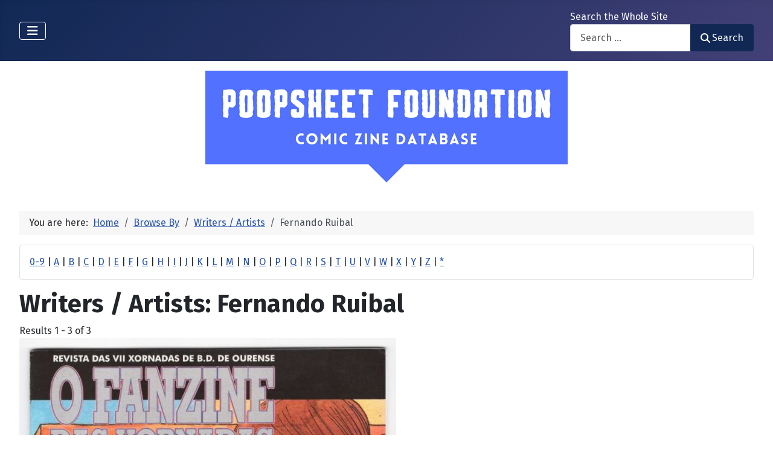

--- FILE ---
content_type: text/html; charset=utf-8
request_url: https://poopsheetfoundation.com/index.php/component/mtree/browse-by/writers-artists?value=Fernando+Ruibal
body_size: 9838
content:
<!DOCTYPE html>
<html lang="en-gb" dir="ltr">

<head>
    <meta charset="utf-8">
	<meta name="viewport" content="width=device-width, initial-scale=1">
	<meta name="description" content="Mini-comic and fanzine database of small press and fan publications from the 1960s to the present.">
	<meta name="generator" content="Joomla! - Open Source Content Management">
	<title>Writers / Artists: Fernando Ruibal - Poopsheet Foundation</title>
	<link href="/media/system/images/joomla-favicon.svg" rel="icon" type="image/svg+xml">
	<link href="/media/system/images/favicon.ico" rel="alternate icon" type="image/vnd.microsoft.icon">
	<link href="/media/system/images/joomla-favicon-pinned.svg" rel="mask-icon" color="#000">

    <link href="/media/system/css/joomla-fontawesome.min.css?bda1c6" rel="lazy-stylesheet"><noscript><link href="/media/system/css/joomla-fontawesome.min.css?bda1c6" rel="stylesheet"></noscript>
	<link href="/media/vendor/bootstrap/css/bootstrap.min.css?5.3.3" rel="stylesheet">
	<link href="https://fonts.googleapis.com/css2?family=Fira+Sans:wght@100;300;400;700&amp;display=swap" rel="lazy-stylesheet" crossorigin="anonymous"><noscript><link href="https://fonts.googleapis.com/css2?family=Fira+Sans:wght@100;300;400;700&amp;display=swap" rel="stylesheet"></noscript>
	<link href="/media/templates/site/cassiopeia/css/template.min.css?bda1c6" rel="stylesheet">
	<link href="/media/templates/site/cassiopeia/css/global/colors_standard.min.css?bda1c6" rel="stylesheet">
	<link href="/media/com_mtree/css/tree.css?bda1c6" rel="stylesheet" defer>
	<link href="/media/mod_mt_listings/css/mod_mt_listings.css?bda1c6" rel="stylesheet">
	<link href="/media/plg_system_webauthn/css/button.min.css?bda1c6" rel="stylesheet">
	<link href="/media/vendor/awesomplete/css/awesomplete.css?1.1.7" rel="stylesheet">
	<link href="/media/templates/site/cassiopeia/css/vendor/joomla-custom-elements/joomla-alert.min.css?0.4.1" rel="stylesheet">
	<link href="/components/com_mtree/templates/banyan/template.css" rel="stylesheet">
	<link href="/media/com_mtree/js/jquery.typeahead.css" rel="stylesheet">
	<link href="/media/mod_mt_alphaindex/css/mod_mt_alphaindex.css" rel="stylesheet">
	<style>:root {
		--hue: 214;
		--template-bg-light: #f0f4fb;
		--template-text-dark: #495057;
		--template-text-light: #ffffff;
		--template-link-color: var(--link-color);
		--template-special-color: #001B4C;
		--cassiopeia-font-family-body: "Fira Sans", sans-serif;
			--cassiopeia-font-family-headings: "Fira Sans", sans-serif;
			--cassiopeia-font-weight-normal: 400;
			--cassiopeia-font-weight-headings: 700;
	}</style>

    <script src="/media/vendor/metismenujs/js/metismenujs.min.js?1.4.0" defer></script>
	<script src="/media/vendor/jquery/js/jquery.min.js?3.7.1"></script>
	<script src="/media/legacy/js/jquery-noconflict.min.js?504da4"></script>
	<script src="/media/com_mtree/js/tree.js?bda1c6" defer></script>
	<script type="application/json" class="joomla-script-options new">{"joomla.jtext":{"PLG_SYSTEM_WEBAUTHN_ERR_CANNOT_FIND_USERNAME":"Cannot find the username field in the login module. Sorry, Passwordless authentication will not work on this site unless you use a different login module.","PLG_SYSTEM_WEBAUTHN_ERR_EMPTY_USERNAME":"You need to enter your username (but NOT your password) before selecting the passkey login button.","PLG_SYSTEM_WEBAUTHN_ERR_INVALID_USERNAME":"The specified username does not correspond to a user account that has enabled passwordless login on this site.","JSHOWPASSWORD":"Show Password","JHIDEPASSWORD":"Hide Password","MOD_FINDER_SEARCH_VALUE":"Search &hellip;","COM_FINDER_SEARCH_FORM_LIST_LABEL":"Search Results","JLIB_JS_AJAX_ERROR_OTHER":"An error has occurred while fetching the JSON data: HTTP %s status code.","JLIB_JS_AJAX_ERROR_PARSE":"A parse error has occurred while processing the following JSON data:<br><code style=\"color:inherit;white-space:pre-wrap;padding:0;margin:0;border:0;background:inherit;\">%s<\/code>","ERROR":"Error","MESSAGE":"Message","NOTICE":"Notice","WARNING":"Warning","JCLOSE":"Close","JOK":"OK","JOPEN":"Open"},"finder-search":{"url":"\/index.php\/component\/finder\/?task=suggestions.suggest&format=json&tmpl=component&Itemid=101"},"system.paths":{"root":"","rootFull":"https:\/\/poopsheetfoundation.com\/","base":"","baseFull":"https:\/\/poopsheetfoundation.com\/"},"csrf.token":"fbfdaeb354aa5c570430d391d47ad183","system.keepalive":{"interval":300000,"uri":"\/index.php\/component\/ajax\/?format=json"}}</script>
	<script src="/media/system/js/core.min.js?2cb912"></script>
	<script src="/media/templates/site/cassiopeia/js/template.min.js?bda1c6" type="module"></script>
	<script src="/media/system/js/keepalive.min.js?08e025" type="module"></script>
	<script src="/media/system/js/fields/passwordview.min.js?61f142" defer></script>
	<script src="/media/vendor/bootstrap/js/collapse.min.js?5.3.3" type="module"></script>
	<script src="/media/templates/site/cassiopeia/js/mod_menu/menu-metismenu.min.js?bda1c6" defer></script>
	<script src="/media/vendor/awesomplete/js/awesomplete.min.js?1.1.7" defer></script>
	<script src="/media/com_finder/js/finder.min.js?755761" type="module"></script>
	<script src="/media/system/js/messages.min.js?9a4811" type="module"></script>
	<script src="/media/plg_system_webauthn/js/login.min.js?bda1c6" defer></script>
	<script src="/media/com_mtree/js/jquery.typeahead.min.js"></script>
	<script type="application/ld+json">{"@context":"https://schema.org","@type":"BreadcrumbList","@id":"https://poopsheetfoundation.com/#/schema/BreadcrumbList/17","itemListElement":[{"@type":"ListItem","position":1,"item":{"@id":"https://poopsheetfoundation.com/index.php","name":"Home"}},{"@type":"ListItem","position":2,"item":{"@id":"https://poopsheetfoundation.com/index.php/browse-by/","name":"Browse By"}},{"@type":"ListItem","position":3,"item":{"@id":"https://poopsheetfoundation.com/index.php/browse-by/writers-artists","name":"Writers / Artists"}},{"@type":"ListItem","position":4,"item":{"@id":"https://poopsheetfoundation.com/index.php/browse-by/writers-artists?value=Fernando%20Ruibal","name":"Fernando Ruibal"}}]}</script>
	<meta http-equiv="x-dns-prefetch-control" content="on">
	<link rel="dns-prefetch" href="//images-cdn.ecwid.com/">
	<link rel="dns-prefetch" href="//images.ecwid.com/">
	<link rel="dns-prefetch" href="//app.ecwid.com/">
	<link rel="dns-prefetch" href="//ecwid-static-ru.r.worldssl.net">
	<link rel="dns-prefetch" href="//ecwid-images-ru.r.worldssl.net">

</head>

<body class="site com_mtree wrapper-fluid view-listcats no-layout task-searchby itemid-101 has-sidebar-left has-sidebar-right">
    <header class="header container-header full-width">

        
        
        
                    <div class="grid-child container-nav">
                                    
<nav class="navbar navbar-expand-lg" aria-label="Main Menu">
    <button class="navbar-toggler navbar-toggler-right" type="button" data-bs-toggle="collapse" data-bs-target="#navbar1" aria-controls="navbar1" aria-expanded="false" aria-label="Toggle Navigation">
        <span class="icon-menu" aria-hidden="true"></span>
    </button>
    <div class="collapse navbar-collapse" id="navbar1">
        <ul class="mod-menu mod-menu_dropdown-metismenu metismenu mod-list  nav-pills">
<li class="metismenu-item item-101 level-1 default current active"><a href="/index.php" aria-current="location">Home</a></li><li class="metismenu-item item-128 level-1"><a href="https://pfminimart.com/blog" target="_blank" rel="noopener noreferrer">Blog</a></li><li class="metismenu-item item-114 level-1 deeper parent"><a href="/index.php/site-info" >Site Info</a><button class="mm-collapsed mm-toggler mm-toggler-link" aria-haspopup="true" aria-expanded="false" aria-label="Site Info"></button><ul class="mm-collapse"><li class="metismenu-item item-115 level-2"><a href="/index.php/site-info/things-to-know" >Things to Know</a></li><li class="metismenu-item item-116 level-2"><a href="/index.php/site-info/about-us" >About / Contact</a></li></ul></li><li class="metismenu-item item-130 level-1"><a href="/index.php/submit-information" >Submit Info</a></li><li class="metismenu-item item-117 level-1 deeper parent"><a href="https://pfminimart.com" target="_blank" rel="noopener noreferrer">Shop</a><button class="mm-collapsed mm-toggler mm-toggler-link" aria-haspopup="true" aria-expanded="false" aria-label="Shop"></button><ul class="mm-collapse"><li class="metismenu-item item-121 level-2"><a href="http://stores.ebay.com/The-Confused-Nudist/Comic-Books-Comix-/_i.html?_fsub=4518067012" target="_blank" rel="noopener noreferrer">Mini-Comics at eBay</a></li></ul></li><li class="metismenu-item item-134 level-1"><a href="https://pfminimart.com/community/" target="_blank" rel="noopener noreferrer">PF Community</a></li><li class="metismenu-item item-135 level-1"><a href="/index.php/history-articles" >History Articles</a></li></ul>
    </div>
</nav>

                                                    <div class="container-search">
                        <div class="search no-card ">
        
<form class="mod-finder js-finder-searchform form-search" action="/index.php/component/finder/search?Itemid=101" method="get" role="search">
    <label for="mod-finder-searchword110" class="finder">Search the Whole Site</label><div class="mod-finder__search input-group"><input type="text" name="q" id="mod-finder-searchword110" class="js-finder-search-query form-control" value="" placeholder="Search &hellip;"><button class="btn btn-primary" type="submit"><span class="icon-search icon-white" aria-hidden="true"></span> Search</button></div>
            <input type="hidden" name="Itemid" value="101"></form>
</div>

                    </div>
                            </div>
            </header>

    <div class="site-grid">
        
        
        
                    <div class="grid-child container-sidebar-left">
                <div class="sidebar-left card ">
            <h6 class="card-header ">Navigate</h6>        <div class="card-body">
                        <div class="tree-holder modMtDtree" id="modMtDtree">
			<ul class="treeselect">
				<li>
					<i class="fas fa-home"></i><a href="/index.php/component/mtree/">Home</a>
					<ul>
					<li><span class="far fa-xs fa-plus-square collapsible" aria-hidden="true" data-cat-id="78" data-target-type="plus"></span><span class="icon-category"><span class="fa fa-folder" aria-hidden="true" data-cat-id="78"  data-target-type="folder"></span></span><a class="" href="/index.php">Comic Zine Database<span class="text-muted fs-6">(17688)</span></a><ul class="subcategories visually-hidden cat-id-78" data-cat-id="78" data-target-type="subcategories" ><li><span class="far fa-xs fa-plus-square collapsible" aria-hidden="true" data-cat-id="80" data-target-type="plus"></span><span class="icon-category"><span class="fa fa-folder" aria-hidden="true" data-cat-id="80"  data-target-type="folder"></span></span><a class="" href="/index.php/mini-comics">Mini-Comics<span class="text-muted fs-6">(13242)</span></a><ul class="subcategories visually-hidden cat-id-80" data-cat-id="80" data-target-type="subcategories" ><li><span class="far fa-xs fa-plus-square collapsible" aria-hidden="true" data-cat-id="82" data-target-type="plus"></span><span class="icon-category"><span class="fa fa-folder" aria-hidden="true" data-cat-id="82"  data-target-type="folder"></span></span><a class="" href="/index.php/mini-comics/reference-materials">Reference Materials<span class="text-muted fs-6">(912)</span></a><ul class="subcategories visually-hidden cat-id-82" data-cat-id="82" data-target-type="subcategories" ><li><span class="icon-category"><span class="fa fa-folder" aria-hidden="true" data-cat-id="83"  data-target-type="folder"></span></span><a class="" href="/index.php/mini-comics/reference-materials/catalogs">Catalogs<span class="text-muted fs-6">(134)</span></a></li></ul></li><li><span class="icon-category"><span class="fa fa-folder" aria-hidden="true" data-cat-id="81"  data-target-type="folder"></span></span><a class="" href="/index.php/mini-comics/advertising">Advertising<span class="text-muted fs-6">(32)</span></a></li><li><span class="icon-category"><span class="fa fa-folder" aria-hidden="true" data-cat-id="84"  data-target-type="folder"></span></span><a class="" href="/index.php/mini-comics/related-items">Related Items<span class="text-muted fs-6">(475)</span></a></li></ul></li><li><span class="far fa-xs fa-plus-square collapsible" aria-hidden="true" data-cat-id="85" data-target-type="plus"></span><span class="icon-category"><span class="fa fa-folder" aria-hidden="true" data-cat-id="85"  data-target-type="folder"></span></span><a class="" href="/index.php/fanzines">Fanzines<span class="text-muted fs-6">(4446)</span></a><ul class="subcategories visually-hidden cat-id-85" data-cat-id="85" data-target-type="subcategories" ><li><span class="icon-category"><span class="fa fa-folder" aria-hidden="true" data-cat-id="87"  data-target-type="folder"></span></span><a class="" href="/index.php/fanzines/convention-programs">Convention Programs<span class="text-muted fs-6">(203)</span></a></li><li><span class="icon-category"><span class="fa fa-folder" aria-hidden="true" data-cat-id="90"  data-target-type="folder"></span></span><a class="" href="/index.php/fanzines/apas">APAs<span class="text-muted fs-6">(178)</span></a></li><li><span class="icon-category"><span class="fa fa-folder" aria-hidden="true" data-cat-id="86"  data-target-type="folder"></span></span><a class="" href="/index.php/fanzines/reference-materials">Reference Materials<span class="text-muted fs-6">(32)</span></a></li><li><span class="icon-category"><span class="fa fa-folder" aria-hidden="true" data-cat-id="97"  data-target-type="folder"></span></span><a class="" href="/index.php/fanzines/catalogs">Catalogs<span class="text-muted fs-6">(9)</span></a></li><li><span class="icon-category"><span class="fa fa-folder" aria-hidden="true" data-cat-id="88"  data-target-type="folder"></span></span><a class="" href="/index.php/fanzines/advertising">Advertising<span class="text-muted fs-6">(32)</span></a></li><li><span class="icon-category"><span class="fa fa-folder" aria-hidden="true" data-cat-id="89"  data-target-type="folder"></span></span><a class="" href="/index.php/fanzines/related-items">Related Items<span class="text-muted fs-6">(84)</span></a></li></ul></li></ul></li>					</ul>
				</li>
			</ul>
		</div>
            </div>
</div>
<div class="sidebar-left card ">
            <h6 class="card-header ">Newly Added</h6>        <div class="card-body">
                <style type="text/css">
#mod_mt_listings696acae85c7b2 {
    --mod-mt-listings-image-size: 100px;
    --mod-mt-listings-name-alignment: left;
    --mod-mt-listings-cards-flex-direction: column;
	--mod-mt-listings-card-flex-direction: row;
	--mod-mt-listings-card-width: auto;
	--mod-mt-listings-card-style-border: 1px solid rgb(0 0 0 / 10%);
	--mod-mt-listings-card-style-border-shadow: none;
    --mod-mt-listings-card-style-background-color: transparent;
    --mod-mt-listings-card-padding: 0;
    --mod-mt-listings-card-media-border-radius: 0.25rem 0 0 0.25rem;
    --mod-mt-listings-card-media-padding: 0;
    --mod-mt-listings-card-media-image-height: auto;
    --mod-mt-listings-card-media-height: auto;
    --mod-mt-listings-thumb-container-height: 100%;
    --mod-mt-listings-thumb-container-width: var(--mod-mt-listings-image-size);
    --mod-mt-listings-image-overlay-width: 100%;
    --mod-mt-listings-card-data-justify-content: center;
}
</style><div id="mod_mt_listings696acae85c7b2" class="mod_mt_listings cards">
<div class="listing-card"><a class="link-overlay" href="/index.php/mini-comics/dangerous-times-6-preview"></a><div class="media img" style="background-image: url('https://poopsheetfoundation.com/media/com_mtree/images/listings/m/37641.jpg');" role="img" alt="Dangerous Times #6 preview"><div class="top-listing-thumb"><div class="img"><div class="img-overlay"></div></div></div></div><div class="data"><div class="field name"><div class="value">Dangerous Times #6 preview</div></div><div class="field category"><div class="value"><a href="/index.php/mini-comics">Mini-Comics</a></div></div><div class="field"><div class="value"><a rel="tag" class="tag mt-field-38-value-evolution-comics" href="/index.php/component/mtree/browse-by/publishing-imprint?value=Evolution+Comics">Evolution Comics</a></div></div><div class="field"><div class="value"><a rel="tag" class="tag mt-field-39-value-1993" href="/index.php/component/mtree/browse-by/publish-date?value=1993">1993</a></div></div></div></div><div class="listing-card"><a class="link-overlay" href="/index.php/fanzines/convention-programs/creation-con-thanksgiving-1980"></a><div class="media img" style="background-image: url('https://poopsheetfoundation.com/media/com_mtree/images/listings/m/37635.jpg');" role="img" alt="Creation Convention [November?] 1980 program"><div class="top-listing-thumb"><div class="img"><div class="img-overlay"></div></div></div></div><div class="data"><div class="field name"><div class="value">Creation Convention [November?] 1980 program</div></div><div class="field category"><div class="value"><a href="/index.php/fanzines/convention-programs">Convention Programs</a></div></div><div class="field"><div class="value"><a rel="tag" class="tag mt-field-39-value-1980" href="/index.php/component/mtree/browse-by/publish-date?value=1980">1980</a></div></div></div></div><div class="listing-card"><a class="link-overlay" href="/index.php/mini-comics/cookin-with-tom-leah"></a><div class="media img" style="background-image: url('https://poopsheetfoundation.com/media/com_mtree/images/listings/m/37632.jpg');" role="img" alt="Cookin' with Tom & Leah"><div class="top-listing-thumb"><div class="img"><div class="img-overlay"></div></div></div></div><div class="data"><div class="field name"><div class="value">Cookin' with Tom & Leah</div></div><div class="field category"><div class="value"><a href="/index.php/mini-comics">Mini-Comics</a></div></div><div class="field"><div class="value"><a rel="tag" class="tag mt-field-39-value-1992" href="/index.php/component/mtree/browse-by/publish-date?value=1992">1992</a></div></div></div></div><div class="listing-card"><a class="link-overlay" href="/index.php/mini-comics/concave-up-0"></a><div class="media img" style="background-image: url('https://poopsheetfoundation.com/media/com_mtree/images/listings/m/37628.jpg');" role="img" alt="Concave Up #0"><div class="top-listing-thumb"><div class="img"><div class="img-overlay"></div></div></div></div><div class="data"><div class="field name"><div class="value">Concave Up #0</div></div><div class="field category"><div class="value"><a href="/index.php/mini-comics">Mini-Comics</a></div></div><div class="field"><div class="value"><a rel="tag" class="tag mt-field-37-value-jesse-reklaw" href="/index.php/component/mtree/browse-by/publisher?value=Jesse+Reklaw">Jesse Reklaw</a></div></div><div class="field"><div class="value"><a rel="tag" class="tag mt-field-39-value-1995" href="/index.php/component/mtree/browse-by/publish-date?value=1995">1995</a></div></div></div></div><div class="listing-card"><a class="link-overlay" href="/index.php/mini-comics/compleat-lady-ashley-lovejoy"></a><div class="media img" style="background-image: url('https://poopsheetfoundation.com/media/com_mtree/images/listings/m/37626.jpg');" role="img" alt="Compleat Lady Ashley Lovejoy, The"><div class="top-listing-thumb"><div class="img"><div class="img-overlay"></div></div></div></div><div class="data"><div class="field name"><div class="value">Compleat Lady Ashley Lovejoy, The</div></div><div class="field category"><div class="value"><a href="/index.php/mini-comics">Mini-Comics</a></div></div><div class="field"><div class="value"><a rel="tag" class="tag mt-field-37-value-bill-fitts" href="/index.php/component/mtree/browse-by/publisher?value=Bill+Fitts">Bill Fitts</a></div></div><div class="field"><div class="value"><a rel="tag" class="tag mt-field-38-value-wildcat-press" href="/index.php/component/mtree/browse-by/publishing-imprint?value=Wildcat+Press">Wildcat Press</a></div></div><div class="field"><div class="value"><a rel="tag" class="tag mt-field-39-value-1996" href="/index.php/component/mtree/browse-by/publish-date?value=1996">1996</a></div></div></div></div><div class="listing-card"><a class="link-overlay" href="/index.php/mini-comics/committed-comix-ar-zak"></a><div class="media img" style="background-image: url('https://poopsheetfoundation.com/media/com_mtree/images/listings/m/37624.jpg');" role="img" alt="Committed Comix"><div class="top-listing-thumb"><div class="img"><div class="img-overlay"></div></div></div></div><div class="data"><div class="field name"><div class="value">Committed Comix</div></div><div class="field category"><div class="value"><a href="/index.php/mini-comics">Mini-Comics</a></div></div><div class="field"><div class="value"><a rel="tag" class="tag mt-field-38-value-ar-zak-arts-lab-press" href="/index.php/component/mtree/browse-by/publishing-imprint?value=Ar%3Azak+-+Arts+Lab+Press">Ar:zak - Arts Lab Press</a></div></div><div class="field"><div class="value"><a rel="tag" class="tag mt-field-39-value-1977" href="/index.php/component/mtree/browse-by/publish-date?value=1977">1977</a></div></div></div></div><div class="listing-card"><a class="link-overlay" href="/index.php/mini-comics/comix-wave-21"></a><div class="media img" style="background-image: url('https://poopsheetfoundation.com/media/com_mtree/images/listings/m/37618.jpg');" role="img" alt="Comix Wave #21"><div class="top-listing-thumb"><div class="img"><div class="img-overlay"></div></div></div></div><div class="data"><div class="field name"><div class="value">Comix Wave #21</div></div><div class="field category"><div class="value"><a href="/index.php/mini-comics">Mini-Comics</a></div></div><div class="field"><div class="value"><a rel="tag" class="tag mt-field-37-value-clay-geerdes" href="/index.php/component/mtree/browse-by/publisher?value=Clay+Geerdes">Clay Geerdes</a></div></div><div class="field"><div class="value"><a rel="tag" class="tag mt-field-38-value-comix-world-comix-wave" href="/index.php/component/mtree/browse-by/publishing-imprint?value=Comix+World+%2F+Comix+Wave">Comix World / Comix Wave</a></div></div><div class="field"><div class="value"><a rel="tag" class="tag mt-field-39-value-1984" href="/index.php/component/mtree/browse-by/publish-date?value=1984">1984</a></div></div></div></div><div class="listing-card"><a class="link-overlay" href="/index.php/mini-comics/comix-wave-18"></a><div class="media img" style="background-image: url('https://poopsheetfoundation.com/media/com_mtree/images/listings/m/37616.jpg');" role="img" alt="Comix Wave #18"><div class="top-listing-thumb"><div class="img"><div class="img-overlay"></div></div></div></div><div class="data"><div class="field name"><div class="value">Comix Wave #18</div></div><div class="field category"><div class="value"><a href="/index.php/mini-comics">Mini-Comics</a></div></div><div class="field"><div class="value"><a rel="tag" class="tag mt-field-37-value-clay-geerdes" href="/index.php/component/mtree/browse-by/publisher?value=Clay+Geerdes">Clay Geerdes</a></div></div><div class="field"><div class="value"><a rel="tag" class="tag mt-field-38-value-comix-world-comix-wave" href="/index.php/component/mtree/browse-by/publishing-imprint?value=Comix+World+%2F+Comix+Wave">Comix World / Comix Wave</a></div></div><div class="field"><div class="value"><a rel="tag" class="tag mt-field-39-value-1984" href="/index.php/component/mtree/browse-by/publish-date?value=1984">1984</a></div></div></div></div><div class="listing-card"><a class="link-overlay" href="/index.php/mini-comics/comix-wave-16"></a><div class="media img" style="background-image: url('https://poopsheetfoundation.com/media/com_mtree/images/listings/m/37614.jpg');" role="img" alt="Comix Wave #16"><div class="top-listing-thumb"><div class="img"><div class="img-overlay"></div></div></div></div><div class="data"><div class="field name"><div class="value">Comix Wave #16</div></div><div class="field category"><div class="value"><a href="/index.php/mini-comics">Mini-Comics</a></div></div><div class="field"><div class="value"><a rel="tag" class="tag mt-field-37-value-clay-geerdes" href="/index.php/component/mtree/browse-by/publisher?value=Clay+Geerdes">Clay Geerdes</a></div></div><div class="field"><div class="value"><a rel="tag" class="tag mt-field-38-value-comix-world-comix-wave" href="/index.php/component/mtree/browse-by/publishing-imprint?value=Comix+World+%2F+Comix+Wave">Comix World / Comix Wave</a></div></div><div class="field"><div class="value"><a rel="tag" class="tag mt-field-39-value-1984" href="/index.php/component/mtree/browse-by/publish-date?value=1984">1984</a></div></div></div></div><div class="listing-card"><a class="link-overlay" href="/index.php/mini-comics/comix-wave-07"></a><div class="media img" style="background-image: url('https://poopsheetfoundation.com/media/com_mtree/images/listings/m/37610.jpg');" role="img" alt="Comix Wave #07"><div class="top-listing-thumb"><div class="img"><div class="img-overlay"></div></div></div></div><div class="data"><div class="field name"><div class="value">Comix Wave #07</div></div><div class="field category"><div class="value"><a href="/index.php/mini-comics">Mini-Comics</a></div></div><div class="field"><div class="value"><a rel="tag" class="tag mt-field-37-value-clay-geerdes" href="/index.php/component/mtree/browse-by/publisher?value=Clay+Geerdes">Clay Geerdes</a></div></div><div class="field"><div class="value"><a rel="tag" class="tag mt-field-38-value-comix-world-comix-wave" href="/index.php/component/mtree/browse-by/publishing-imprint?value=Comix+World+%2F+Comix+Wave">Comix World / Comix Wave</a></div></div><div class="field"><div class="value"><a rel="tag" class="tag mt-field-39-value-1982" href="/index.php/component/mtree/browse-by/publish-date?value=1982">1982</a></div></div></div></div><div class="showmore"><a href="/index.php/component/mtree/new?Itemid=101" class="">Show more...<i class="fas fa-chevron-right"></i></a></div></div>    </div>
</div>
<div class="sidebar-left card ">
            <h6 class="card-header ">Recently Updated</h6>        <div class="card-body">
                <style type="text/css">
#mod_mt_listings696acae880f81 {
    --mod-mt-listings-image-size: 100px;
    --mod-mt-listings-name-alignment: left;
    --mod-mt-listings-cards-flex-direction: column;
	--mod-mt-listings-card-flex-direction: row;
	--mod-mt-listings-card-width: auto;
	--mod-mt-listings-card-style-border: 1px solid rgb(0 0 0 / 10%);
	--mod-mt-listings-card-style-border-shadow: none;
    --mod-mt-listings-card-style-background-color: transparent;
    --mod-mt-listings-card-padding: 0;
    --mod-mt-listings-card-media-border-radius: 0.25rem 0 0 0.25rem;
    --mod-mt-listings-card-media-padding: 0;
    --mod-mt-listings-card-media-image-height: auto;
    --mod-mt-listings-card-media-height: auto;
    --mod-mt-listings-thumb-container-height: 100%;
    --mod-mt-listings-thumb-container-width: var(--mod-mt-listings-image-size);
    --mod-mt-listings-image-overlay-width: 100%;
    --mod-mt-listings-card-data-justify-content: center;
}
</style><div id="mod_mt_listings696acae880f81" class="mod_mt_listings cards">
<div class="listing-card"><a class="link-overlay" href="/index.php/mini-comics/reference-materials/catalogs/demcomics-catalog-2"></a><div class="media img" style="background-image: url('https://poopsheetfoundation.com/media/com_mtree/images/listings/m/37646.jpg');" role="img" alt="Demcomics Catalog #2"><div class="top-listing-thumb"><div class="img"><div class="img-overlay"></div></div></div></div><div class="data"><div class="field name"><div class="value">Demcomics Catalog #2</div></div><div class="field"><div class="value"><a rel="tag" class="tag mt-field-37-value-steve-leach" href="/index.php/component/mtree/browse-by/publisher?value=Steve+Leach">Steve Leach</a></div></div><div class="field"><div class="value"><a rel="tag" class="tag mt-field-38-value-demcomics" href="/index.php/component/mtree/browse-by/publishing-imprint?value=Demcomics">Demcomics</a></div></div><div class="field"><div class="value"><a rel="tag" class="tag mt-field-39-value-1985" href="/index.php/component/mtree/browse-by/publish-date?value=1985">1985</a></div></div></div></div><div class="listing-card"><a class="link-overlay" href="/index.php/mini-comics/reference-materials/catalogs/dark-horse-comix-catalog-1"></a><div class="media img" style="background-image: url('https://poopsheetfoundation.com/media/com_mtree/images/listings/m/32275.jpg');" role="img" alt="Dark Horse Comix Catalog #1"><div class="top-listing-thumb"><div class="img"><div class="img-overlay"></div></div></div></div><div class="data"><div class="field name"><div class="value">Dark Horse Comix Catalog #1</div></div><div class="field"><div class="value"><a rel="tag" class="tag mt-field-37-value-jeff-gaither" href="/index.php/component/mtree/browse-by/publisher?value=Jeff+Gaither">Jeff Gaither</a></div></div><div class="field"><div class="value"><a rel="tag" class="tag mt-field-38-value-dark-horse-comix" href="/index.php/component/mtree/browse-by/publishing-imprint?value=Dark+Horse+Comix">Dark Horse Comix</a></div></div><div class="field"><div class="value"><a rel="tag" class="tag mt-field-39-value-1986" href="/index.php/component/mtree/browse-by/publish-date?value=1986%3F">1986?</a></div></div></div></div><div class="listing-card"><a class="link-overlay" href="/index.php/mini-comics/dark-destiny-1"></a><div class="media img" style="background-image: url('https://poopsheetfoundation.com/media/com_mtree/images/listings/m/37643.jpg');" role="img" alt="Dark Destiny #1"><div class="top-listing-thumb"><div class="img"><div class="img-overlay"></div></div></div></div><div class="data"><div class="field name"><div class="value">Dark Destiny #1</div></div><div class="field"><div class="value"><a rel="tag" class="tag mt-field-37-value-rickey-dilley" href="/index.php/component/mtree/browse-by/publisher?value=Rickey+Dilley">Rickey Dilley</a></div></div><div class="field"><div class="value"><a rel="tag" class="tag mt-field-38-value-darkrealm" href="/index.php/component/mtree/browse-by/publishing-imprint?value=Darkrealm">Darkrealm</a></div></div><div class="field"><div class="value"><a rel="tag" class="tag mt-field-39-value-1977" href="/index.php/component/mtree/browse-by/publish-date?value=1977">1977</a></div></div></div></div><div class="listing-card"><a class="link-overlay" href="/index.php/mini-comics/dandy-1"></a><div class="media img" style="background-image: url('https://poopsheetfoundation.com/media/com_mtree/images/listings/m/37639.jpg');" role="img" alt="Dandy #1"><div class="top-listing-thumb"><div class="img"><div class="img-overlay"></div></div></div></div><div class="data"><div class="field name"><div class="value">Dandy #1</div></div><div class="field"><div class="value"><a rel="tag" class="tag mt-field-37-value-eric-mayer" href="/index.php/component/mtree/browse-by/publisher?value=Eric+Mayer">Eric Mayer</a>, <a rel="tag" class="tag mt-field-37-value-kathy-mayer" href="/index.php/component/mtree/browse-by/publisher?value=Kathy+Mayer">Kathy Mayer</a></div></div><div class="field"><div class="value"><a rel="tag" class="tag mt-field-38-value-groggy-comics" href="/index.php/component/mtree/browse-by/publishing-imprint?value=Groggy+Comics">Groggy Comics</a></div></div><div class="field"><div class="value"><a rel="tag" class="tag mt-field-39-value-1986" href="/index.php/component/mtree/browse-by/publish-date?value=1986">1986</a></div></div></div></div><div class="listing-card"><a class="link-overlay" href="/index.php/mini-comics/the-cute-toy"></a><div class="media img" style="background-image: url('https://poopsheetfoundation.com/media/com_mtree/images/listings/m/37637.jpg');" role="img" alt="Cute Toy, The"><div class="top-listing-thumb"><div class="img"><div class="img-overlay"></div></div></div></div><div class="data"><div class="field name"><div class="value">Cute Toy, The</div></div><div class="field"><div class="value"><a rel="tag" class="tag mt-field-37-value-allen-freeman" href="/index.php/component/mtree/browse-by/publisher?value=Allen+Freeman">Allen Freeman</a></div></div><div class="field"><div class="value"><a rel="tag" class="tag mt-field-38-value-fan-atic-press" href="/index.php/component/mtree/browse-by/publishing-imprint?value=Fan-Atic+Press">Fan-Atic Press</a></div></div><div class="field"><div class="value"><a rel="tag" class="tag mt-field-39-value-1985" href="/index.php/component/mtree/browse-by/publish-date?value=1985">1985</a></div></div></div></div><div class="listing-card"><a class="link-overlay" href="/index.php/mini-comics/cruel-world-1"></a><div class="media img" style="background-image: url('https://poopsheetfoundation.com/media/com_mtree/images/listings/m/7343.jpg');" role="img" alt="Cruel World (MU Press) #1"><div class="top-listing-thumb"><div class="img"><div class="img-overlay"></div></div></div></div><div class="data"><div class="field name"><div class="value">Cruel World (MU Press) #1</div></div><div class="field"><div class="value"><a rel="tag" class="tag mt-field-37-value-edd-vick" href="/index.php/component/mtree/browse-by/publisher?value=Edd+Vick">Edd Vick</a></div></div><div class="field"><div class="value"><a rel="tag" class="tag mt-field-38-value-mu-press" href="/index.php/component/mtree/browse-by/publishing-imprint?value=MU+Press">MU Press</a></div></div><div class="field"><div class="value"><a rel="tag" class="tag mt-field-39-value-1989" href="/index.php/component/mtree/browse-by/publish-date?value=1989">1989</a></div></div></div></div><div class="listing-card"><a class="link-overlay" href="/index.php/mini-comics/con-fidential"></a><div class="media img" style="background-image: url('https://poopsheetfoundation.com/media/com_mtree/images/listings/m/37630.jpg');" role="img" alt="Con-fidential"><div class="top-listing-thumb"><div class="img"><div class="img-overlay"></div></div></div></div><div class="data"><div class="field name"><div class="value">Con-fidential</div></div><div class="field"><div class="value"><a rel="tag" class="tag mt-field-37-value-roger-may" href="/index.php/component/mtree/browse-by/publisher?value=Roger+May">Roger May</a></div></div><div class="field"><div class="value"><a rel="tag" class="tag mt-field-39-value-1992" href="/index.php/component/mtree/browse-by/publish-date?value=1992">1992</a></div></div></div></div><div class="listing-card"><a class="link-overlay" href="/index.php/mini-comics/comix-wave-28"></a><div class="media img" style="background-image: url('https://poopsheetfoundation.com/media/com_mtree/images/listings/m/12430.jpg');" role="img" alt="Comix Wave #28"><div class="top-listing-thumb"><div class="img"><div class="img-overlay"></div></div></div></div><div class="data"><div class="field name"><div class="value">Comix Wave #28</div></div><div class="field"><div class="value"><a rel="tag" class="tag mt-field-37-value-clay-geerdes" href="/index.php/component/mtree/browse-by/publisher?value=Clay+Geerdes">Clay Geerdes</a></div></div><div class="field"><div class="value"><a rel="tag" class="tag mt-field-38-value-comix-world-comix-wave" href="/index.php/component/mtree/browse-by/publishing-imprint?value=Comix+World+%2F+Comix+Wave">Comix World / Comix Wave</a></div></div><div class="field"><div class="value"><a rel="tag" class="tag mt-field-39-value-1986" href="/index.php/component/mtree/browse-by/publish-date?value=1986">1986</a></div></div></div></div><div class="listing-card"><a class="link-overlay" href="/index.php/mini-comics/comix-wave-27"></a><div class="media img" style="background-image: url('https://poopsheetfoundation.com/media/com_mtree/images/listings/m/37622.jpg');" role="img" alt="Comix Wave #27"><div class="top-listing-thumb"><div class="img"><div class="img-overlay"></div></div></div></div><div class="data"><div class="field name"><div class="value">Comix Wave #27</div></div><div class="field"><div class="value"><a rel="tag" class="tag mt-field-37-value-clay-geerdes" href="/index.php/component/mtree/browse-by/publisher?value=Clay+Geerdes">Clay Geerdes</a></div></div><div class="field"><div class="value"><a rel="tag" class="tag mt-field-38-value-comix-world-comix-wave" href="/index.php/component/mtree/browse-by/publishing-imprint?value=Comix+World+%2F+Comix+Wave">Comix World / Comix Wave</a></div></div><div class="field"><div class="value"><a rel="tag" class="tag mt-field-39-value-1986" href="/index.php/component/mtree/browse-by/publish-date?value=1986">1986</a></div></div></div></div><div class="listing-card"><a class="link-overlay" href="/index.php/mini-comics/comix-wave-23"></a><div class="media img" style="background-image: url('https://poopsheetfoundation.com/media/com_mtree/images/listings/m/37620.jpg');" role="img" alt="Comix Wave #23"><div class="top-listing-thumb"><div class="img"><div class="img-overlay"></div></div></div></div><div class="data"><div class="field name"><div class="value">Comix Wave #23</div></div><div class="field"><div class="value"><a rel="tag" class="tag mt-field-37-value-clay-geerdes" href="/index.php/component/mtree/browse-by/publisher?value=Clay+Geerdes">Clay Geerdes</a></div></div><div class="field"><div class="value"><a rel="tag" class="tag mt-field-38-value-comix-world-comix-wave" href="/index.php/component/mtree/browse-by/publishing-imprint?value=Comix+World+%2F+Comix+Wave">Comix World / Comix Wave</a></div></div><div class="field"><div class="value"><a rel="tag" class="tag mt-field-39-value-1985" href="/index.php/component/mtree/browse-by/publish-date?value=1985">1985</a></div></div></div></div><div class="showmore"><a href="/index.php/component/mtree/updated?Itemid=101" class="">Show more...<i class="fas fa-chevron-right"></i></a></div></div>    </div>
</div>

            </div>
        
        <div class="grid-child container-component">
            <div class="breadcrumbs no-card ">
        
<div id="mod-custom147" class="mod-custom custom">
    <p style="text-align: center;"><a href="/index.php"><img src="/images/Comic%20Zine%20Database%20header%20Canva%20-%20larger%20font1.png" width="600" height="200" /></a></p></div>
</div>
<nav class="mod-breadcrumbs__wrapper" aria-label="Breadcrumbs">
    <ol class="mod-breadcrumbs breadcrumb px-3 py-2">
                    <li class="mod-breadcrumbs__here float-start">
                You are here: &#160;
            </li>
        
        <li class="mod-breadcrumbs__item breadcrumb-item"><a href="/index.php" class="pathway"><span>Home</span></a></li><li class="mod-breadcrumbs__item breadcrumb-item"><a href="/index.php/browse-by/" class="pathway"><span>Browse By</span></a></li><li class="mod-breadcrumbs__item breadcrumb-item"><a href="/index.php/browse-by/writers-artists" class="pathway"><span>Writers / Artists</span></a></li><li class="mod-breadcrumbs__item breadcrumb-item active"><span>Fernando Ruibal</span></li>    </ol>
    </nav>
<div class="breadcrumbs card ">
        <div class="card-body">
                <div class="mod_mt_alphaindex horizontal">
<a class="alpha" href="/index.php/component/mtree/list-alpha/0-9"><span>0-9</span></a> | <a class="alpha" href="/index.php/component/mtree/list-alpha/a"><span>A</span></a> | <a class="alpha" href="/index.php/component/mtree/list-alpha/b"><span>B</span></a> | <a class="alpha" href="/index.php/component/mtree/list-alpha/c"><span>C</span></a> | <a class="alpha" href="/index.php/component/mtree/list-alpha/d"><span>D</span></a> | <a class="alpha" href="/index.php/component/mtree/list-alpha/e"><span>E</span></a> | <a class="alpha" href="/index.php/component/mtree/list-alpha/f"><span>F</span></a> | <a class="alpha" href="/index.php/component/mtree/list-alpha/g"><span>G</span></a> | <a class="alpha" href="/index.php/component/mtree/list-alpha/h"><span>H</span></a> | <a class="alpha" href="/index.php/component/mtree/list-alpha/i"><span>I</span></a> | <a class="alpha" href="/index.php/component/mtree/list-alpha/j"><span>J</span></a> | <a class="alpha" href="/index.php/component/mtree/list-alpha/k"><span>K</span></a> | <a class="alpha" href="/index.php/component/mtree/list-alpha/l"><span>L</span></a> | <a class="alpha" href="/index.php/component/mtree/list-alpha/m"><span>M</span></a> | <a class="alpha" href="/index.php/component/mtree/list-alpha/n"><span>N</span></a> | <a class="alpha" href="/index.php/component/mtree/list-alpha/o"><span>O</span></a> | <a class="alpha" href="/index.php/component/mtree/list-alpha/p"><span>P</span></a> | <a class="alpha" href="/index.php/component/mtree/list-alpha/q"><span>Q</span></a> | <a class="alpha" href="/index.php/component/mtree/list-alpha/r"><span>R</span></a> | <a class="alpha" href="/index.php/component/mtree/list-alpha/s"><span>S</span></a> | <a class="alpha" href="/index.php/component/mtree/list-alpha/t"><span>T</span></a> | <a class="alpha" href="/index.php/component/mtree/list-alpha/u"><span>U</span></a> | <a class="alpha" href="/index.php/component/mtree/list-alpha/v"><span>V</span></a> | <a class="alpha" href="/index.php/component/mtree/list-alpha/w"><span>W</span></a> | <a class="alpha" href="/index.php/component/mtree/list-alpha/x"><span>X</span></a> | <a class="alpha" href="/index.php/component/mtree/list-alpha/y"><span>Y</span></a> | <a class="alpha" href="/index.php/component/mtree/list-alpha/z"><span>Z</span></a> | <a class="alpha" href="/index.php/component/mtree/list-alpha/%2A"><span>*</span></a></div>    </div>
</div>

            
            <div id="system-message-container" aria-live="polite"></div>

            <main>
                <div class="mt-page-browse-by-results" id="mt-page-browse-by-writers-artists-fernando-ruibal" class="mt-template-banyan cf-id-49 cat-id-0 tlcat-id-0">
	<h1 class="contentheading">
		<span class="customfieldcaption">Writers / Artists: </span><span class="customfieldvalue">Fernando Ruibal</span>	</h1>

	<div class="mt-listings mt-ls-style-7">
			<div class="mt-listings-pages pages-links">
		<span class="mt-x-listings">
			<span>
Results 1 - 3 of 3</span></span>
					</div>
		
		<div class="mt-listings-spacing-top"></div>

		<div class="mt-listings-list">
		<div class="row"><div class="col-lg-6" data-link-id="16547">
	<div class="listing-summary">
	<div class="summary-view-image"><a href="/index.php/fanzines/related-items/o-fanzine-das-xornadas-2"><img border="0" src="https://poopsheetfoundation.com/media/com_mtree/images/listings/m/31962.jpg" width="624" height="900" class="image-left" alt="O Fanzine das Xornadas #2" /></a> </div>	<div class="summary-view-details mt-ls-has-image">
				<div class="mt-ls-header">
			<h3><a href="/index.php/fanzines/related-items/o-fanzine-das-xornadas-2" ><span itemprop="name">O Fanzine das Xornadas #2</span></a> </h3>
		</div>			<div class="mt-ls-fields mt-ls-field-focus">
									<div class="mt-ls-field mfieldtype_mtags">
						<a rel="tag" class="tag mt-field-49-value-jose-carlos-fernandes" href="/index.php/component/mtree/browse-by/writers-artists?value=Jos%C3%A9+Carlos+Fernandes">José Carlos Fernandes</a>, <a rel="tag" class="tag mt-field-49-value-fernando-ruibal" href="/index.php/component/mtree/browse-by/writers-artists?value=Fernando+Ruibal">Fernando Ruibal</a>, <a rel="tag" class="tag mt-field-49-value-marcos-valcarcel" href="/index.php/component/mtree/browse-by/writers-artists?value=Marcos+Valc%C3%A1rcel">Marcos Valcárcel</a>, <a rel="tag" class="tag mt-field-49-value-manel-craneo" href="/index.php/component/mtree/browse-by/writers-artists?value=Manel+Craneo">Manel Craneo</a>, <a rel="tag" class="tag mt-field-49-value-jose-antonio-ortega-anguiano" href="/index.php/component/mtree/browse-by/writers-artists?value=Jos%C3%A9+Antonio+Ortega+Anguiano">José Antonio Ortega Anguiano</a>, <a rel="tag" class="tag mt-field-49-value-miguel-a-robledo" href="/index.php/component/mtree/browse-by/writers-artists?value=Miguel+A.+Robledo">Miguel A. Robledo</a>, <a rel="tag" class="tag mt-field-49-value-henrique-torreiro" href="/index.php/component/mtree/browse-by/writers-artists?value=Henrique+Torreiro">Henrique Torreiro</a>, <a rel="tag" class="tag mt-field-49-value-richard-holland" href="/index.php/component/mtree/browse-by/writers-artists?value=Richard+Holland">Richard Holland</a>, <a rel="tag" class="tag mt-field-49-value-jonathan-edwards" href="/index.php/component/mtree/browse-by/writers-artists?value=Jonathan+Edwards">Jonathan Edwards</a>					</div>
								</div>
						<div class="mt-ls-fields">
				<div class="mt-ls-field category">
					<span class="caption">Category</span>
					<span class="output"><a href="/index.php/fanzines/related-items" >Related Items</a> </span>
				</div>
			</div>
			<div class="mt-ls-fields-misc row row-cols-1">
			<div id="field-38-link-16547" class="mt-ls-field mfieldtype_mtags col">
				<span class="caption">Publishing Imprint</span><span class="output"><a rel="tag" class="tag mt-field-38-value-colectivo-phanzynex" href="/index.php/component/mtree/browse-by/publishing-imprint?value=Colectivo+Phanzynex">Colectivo Phanzynex</a></span>
			</div>
			<div id="field-46-link-16547" class="mt-ls-field mfieldtype_mtags col">
				<span class="caption">Country</span><span class="output"><a rel="tag" class="tag mt-field-46-value-spain" href="/index.php/component/mtree/browse-by/country?value=Spain">Spain</a></span>
			</div>
			<div id="field-39-link-16547" class="mt-ls-field mfieldtype_mtags col">
				<span class="caption">Year</span><span class="output"><a rel="tag" class="tag mt-field-39-value-1995" href="/index.php/component/mtree/browse-by/publish-date?value=1995">1995</a></span>
			</div></div></div>
	</div>
</div><div class="col-lg-6" data-link-id="16548">
	<div class="listing-summary">
	<div class="summary-view-image"><a href="/index.php/fanzines/related-items/o-fanzine-das-xornadas-3"><img border="0" src="https://poopsheetfoundation.com/media/com_mtree/images/listings/m/31966.jpg" width="624" height="900" class="image-left" alt="O Fanzine das Xornadas #3" /></a> </div>	<div class="summary-view-details mt-ls-has-image">
				<div class="mt-ls-header">
			<h3><a href="/index.php/fanzines/related-items/o-fanzine-das-xornadas-3" ><span itemprop="name">O Fanzine das Xornadas #3</span></a> </h3>
		</div>			<div class="mt-ls-fields mt-ls-field-focus">
									<div class="mt-ls-field mfieldtype_mtags">
						<a rel="tag" class="tag mt-field-49-value-fernando-ruibal" href="/index.php/component/mtree/browse-by/writers-artists?value=Fernando+Ruibal">Fernando Ruibal</a>, <a rel="tag" class="tag mt-field-49-value-miguelanxo-prado" href="/index.php/component/mtree/browse-by/writers-artists?value=Miguelanxo+Prado">Miguelanxo Prado</a>, <a rel="tag" class="tag mt-field-49-value-jose-antonio-ortega-anguiano" href="/index.php/component/mtree/browse-by/writers-artists?value=Jos%C3%A9+Antonio+Ortega+Anguiano">José Antonio Ortega Anguiano</a>, <a rel="tag" class="tag mt-field-49-value-marcos-valcarcel" href="/index.php/component/mtree/browse-by/writers-artists?value=Marcos+Valc%C3%A1rcel">Marcos Valcárcel</a>, <a rel="tag" class="tag mt-field-49-value-manel-craneo" href="/index.php/component/mtree/browse-by/writers-artists?value=Manel+Cr%C3%A1neo">Manel Cráneo</a>, <a rel="tag" class="tag mt-field-49-value-henrique-torreiro" href="/index.php/component/mtree/browse-by/writers-artists?value=Henrique+Torreiro">Henrique Torreiro</a>, <a rel="tag" class="tag mt-field-49-value-bruno-issaly" href="/index.php/component/mtree/browse-by/writers-artists?value=Bruno+Issaly">Bruno Issaly</a>, <a rel="tag" class="tag mt-field-49-value-ed-hillyer" href="/index.php/component/mtree/browse-by/writers-artists?value=Ed+Hillyer">Ed Hillyer</a>, <a rel="tag" class="tag mt-field-49-value-kiko-da-silva" href="/index.php/component/mtree/browse-by/writers-artists?value=Kiko+Da+Silva">Kiko Da Silva</a>					</div>
								</div>
						<div class="mt-ls-fields">
				<div class="mt-ls-field category">
					<span class="caption">Category</span>
					<span class="output"><a href="/index.php/fanzines/related-items" >Related Items</a> </span>
				</div>
			</div>
			<div class="mt-ls-fields-misc row row-cols-1">
			<div id="field-38-link-16548" class="mt-ls-field mfieldtype_mtags col">
				<span class="caption">Publishing Imprint</span><span class="output"><a rel="tag" class="tag mt-field-38-value-colectivo-phanzynex" href="/index.php/component/mtree/browse-by/publishing-imprint?value=Colectivo+Phanzynex">Colectivo Phanzynex</a></span>
			</div>
			<div id="field-46-link-16548" class="mt-ls-field mfieldtype_mtags col">
				<span class="caption">Country</span><span class="output"><a rel="tag" class="tag mt-field-46-value-spain" href="/index.php/component/mtree/browse-by/country?value=Spain">Spain</a></span>
			</div>
			<div id="field-39-link-16548" class="mt-ls-field mfieldtype_mtags col">
				<span class="caption">Year</span><span class="output"><a rel="tag" class="tag mt-field-39-value-1996" href="/index.php/component/mtree/browse-by/publish-date?value=1996">1996</a></span>
			</div></div></div>
	</div>
</div></div><div class="row"><div class="col-lg-6" data-link-id="16549">
	<div class="listing-summary">
	<div class="summary-view-image"><a href="/index.php/fanzines/related-items/o-fanzine-das-xornadas-4"><img border="0" src="https://poopsheetfoundation.com/media/com_mtree/images/listings/m/31970.jpg" width="617" height="900" class="image-left" alt="O Fanzine das Xornadas #4" /></a> </div>	<div class="summary-view-details mt-ls-has-image">
				<div class="mt-ls-header">
			<h3><a href="/index.php/fanzines/related-items/o-fanzine-das-xornadas-4" ><span itemprop="name">O Fanzine das Xornadas #4</span></a> </h3>
		</div>			<div class="mt-ls-fields mt-ls-field-focus">
									<div class="mt-ls-field mfieldtype_mtags">
						<a rel="tag" class="tag mt-field-49-value-jose-antonio-ortega-anguiano" href="/index.php/component/mtree/browse-by/writers-artists?value=Jos%C3%A9+Antonio+Ortega+Anguiano">José Antonio Ortega Anguiano</a>, <a rel="tag" class="tag mt-field-49-value-manel-craneo" href="/index.php/component/mtree/browse-by/writers-artists?value=Manel+Cr%C3%A1neo">Manel Cráneo</a>, <a rel="tag" class="tag mt-field-49-value-luis-mato" href="/index.php/component/mtree/browse-by/writers-artists?value=Luis+Mato">Luis Mato</a>, <a rel="tag" class="tag mt-field-49-value-henrique-torreiro" href="/index.php/component/mtree/browse-by/writers-artists?value=Henrique+Torreiro">Henrique Torreiro</a>, <a rel="tag" class="tag mt-field-49-value-carlos-henry" href="/index.php/component/mtree/browse-by/writers-artists?value=Carlos+Henry">Carlos Henry</a>, <a rel="tag" class="tag mt-field-49-value-jakob-klemencic" href="/index.php/component/mtree/browse-by/writers-artists?value=Jakob+Klemen%C4%8Di%C4%8D">Jakob Klemenčič</a>, <a rel="tag" class="tag mt-field-49-value-marina-b-zlender" href="/index.php/component/mtree/browse-by/writers-artists?value=Marina+B+Zlender">Marina B Zlender</a>, <a rel="tag" class="tag mt-field-49-value-fernando-ruibal" href="/index.php/component/mtree/browse-by/writers-artists?value=Fernando+Ruibal">Fernando Ruibal</a>, <a rel="tag" class="tag mt-field-49-value-kiko-da-silva" href="/index.php/component/mtree/browse-by/writers-artists?value=Kiko+Da+Silva">Kiko Da Silva</a>, <a rel="tag" class="tag mt-field-49-value-siro-lopez" href="/index.php/component/mtree/browse-by/writers-artists?value=Siro+L%C3%B3pez">Siro López</a>, <a rel="tag" class="tag mt-field-49-value-miguelanxo-prado" href="/index.php/component/mtree/browse-by/writers-artists?value=Miguelanxo+Prado">Miguelanxo Prado</a>					</div>
								</div>
						<div class="mt-ls-fields">
				<div class="mt-ls-field category">
					<span class="caption">Category</span>
					<span class="output"><a href="/index.php/fanzines/related-items" >Related Items</a> </span>
				</div>
			</div>
			<div class="mt-ls-fields-misc row row-cols-1">
			<div id="field-38-link-16549" class="mt-ls-field mfieldtype_mtags col">
				<span class="caption">Publishing Imprint</span><span class="output"><a rel="tag" class="tag mt-field-38-value-colectivo-phanzynex" href="/index.php/component/mtree/browse-by/publishing-imprint?value=Colectivo+Phanzynex">Colectivo Phanzynex</a></span>
			</div>
			<div id="field-46-link-16549" class="mt-ls-field mfieldtype_mtags col">
				<span class="caption">Country</span><span class="output"><a rel="tag" class="tag mt-field-46-value-spain" href="/index.php/component/mtree/browse-by/country?value=Spain">Spain</a></span>
			</div>
			<div id="field-39-link-16549" class="mt-ls-field mfieldtype_mtags col">
				<span class="caption">Year</span><span class="output"><a rel="tag" class="tag mt-field-39-value-1997" href="/index.php/component/mtree/browse-by/publish-date?value=1997">1997</a></span>
			</div></div></div>
	</div>
</div></div>		</div>
					<div class="pagination justify-content-between align-items-center">

									<div class="counter">
											</div>
								</div>
			</div></div>
            </main>
            <div class="main-bottom card ">
            <h3 class="card-header ">What Is This Site?</h3>        <div class="card-body">
                
<div id="mod-custom115" class="mod-custom custom">
    <p>A virtual archive of mini-comics, comic fanzines, small press comics, newave comix and related items. The physical archive, housed at PF headquarters, is being built with personal acquisitions as well as generous donations from supporters. This project is most definitely a work in progress.</p></div>
    </div>
</div>
<div class="main-bottom card ">
        <div class="card-body">
                
<div id="mod-custom120" class="mod-custom custom">
    <p style="text-align: center;"><strong>All support is appreciated!</strong><br />Donate › <a href="https://www.patreon.com/poopsheet" target="_blank" rel="noopener noreferrer">Patreon </a><br />Buy › <a href="https://poopsheetshop.com" target="_blank" rel="noopener noreferrer">Poopsheet Shop</a></p></div>
    </div>
</div>

        </div>

                    <div class="grid-child container-sidebar-right">
                <div class="sidebar-right card ">
            <h6 class="card-header ">Search the Database Only</h6>        <div class="card-body">
                <script>
	jQuery(function() {
		jQuery('#mod_mt_search_searchword104').typeahead({
			source: {
								"Categories": {
					url: [
						{
							type: "POST",
							url: "https://poopsheetfoundation.com/?option=com_mtree&task=search.completion&format=json&cat_id=0&type=category",
							data: {searchword: "{{query}}" }
						}],
					template: '<span class="row">' +
						'<span class="catname">{{cat_name}}</span>' +
						"</span>",
					display: "cat_name"
				},
								"Listings": {
					url: [
						{
							type: "POST",
							url: "https://poopsheetfoundation.com/?option=com_mtree&task=search.completion&format=json&cat_id=0&type=listing",
							data: {searchword: "{{query}}" }
						}]
				}
			},
			template: '<span class="row">' +
								'<span class="typeahead-result-thumbnail col">' +
				'<img src="/{{image_url}}">' +
				"</span>" +
								'<span class="name col gx-0">{{link_name}}</span>' +
				"</span>",
			callback: {
				onClickAfter: function (node, a, item, event) {
					window.location.href = item.href;
				}
			},
			display: ["link_name"],
			dynamic: true,
			maxItem: 8,
			maxItemPerGroup: 8,
			minLength: 1,
			group: true
		});
	});
</script>
<form action="/index.php/browse-by/writers-artists?value=Fernando%20Ruibal&amp;start=0" method="post" class="mt-search-form form-inline search" id="mod_mt_search104">
	<div class="typeahead__container">
		<div class="typeahead__field">
			<div class="typeahead__query">
				<input type="search"
					id="mod_mt_search_searchword104"
					name="searchword"
					maxlength="100"
					value=""
					placeholder="Search…"
					autocomplete="off"
				>
			</div>
					</div>
	</div>

	
	<input type="hidden" name="option" value="com_mtree" />
	<input type="hidden" name="Itemid" value="" />
	<input type="hidden" name="task" value="search" />
		</form>
	<div class="control-group">
		<div class="controls">
			<a href="/index.php/component/mtree/advanced-search?Itemid=101">Advanced Search</a>
		</div>
	</div>
    </div>
</div>
<div class="sidebar-right card ">
            <h6 class="card-header ">Browse</h6>        <div class="card-body">
                <ul class="mod-menu mod-list nav ">
		<li><a href="/index.php/component/mtree/all-categories">All Categories</a></li>
		<li><a href="/index.php/component/mtree/all">All Listings</a></li>
		<li><a href="/index.php/component/mtree/browse-by/">Browse By Tag</a></li>
		<li><a href="/index.php/component/mtree/new">Recently Added</a></li>
		<li><a href="/index.php/component/mtree/updated">Recently Updated</a></li>
		<li><a href="/index.php/component/mtree/random">Random</a></li>
	</ul>    </div>
</div>
<div class="sidebar-right card ">
            <h6 class="card-header ">Stats</h6>        <div class="card-body">
                There are <a href="/index.php/component/mtree/all?Itemid=101">17684 listings</a> and <a href="/index.php/component/mtree/all-categories?Itemid=">20 categories</a> in our website    </div>
</div>
<div class="sidebar-right card ">
            <h6 class="card-header ">New at the Blog</h6>        <div class="card-body">
                Feed not found.    </div>
</div>
<div class="sidebar-right card ">
            <h6 class="card-header ">New at the Mini Mart</h6>        <div class="card-body">
                Feed not found.    </div>
</div>
<div class="sidebar-right card ">
            <h6 class="card-header ">Login Form</h6>        <div class="card-body">
                <form id="login-form-16" class="mod-login" action="/index.php/browse-by/writers-artists?value=Fernando%20Ruibal&amp;start=0" method="post">

    
    <div class="mod-login__userdata userdata">
        <div class="mod-login__username form-group">
                            <div class="input-group">
                    <input id="modlgn-username-16" type="text" name="username" class="form-control" autocomplete="username" placeholder="Username">
                    <label for="modlgn-username-16" class="visually-hidden">Username</label>
                    <span class="input-group-text" title="Username">
                        <span class="icon-user icon-fw" aria-hidden="true"></span>
                    </span>
                </div>
                    </div>

        <div class="mod-login__password form-group">
                            <div class="input-group">
                    <input id="modlgn-passwd-16" type="password" name="password" autocomplete="current-password" class="form-control" placeholder="Password">
                    <label for="modlgn-passwd-16" class="visually-hidden">Password</label>
                    <button type="button" class="btn btn-secondary input-password-toggle">
                        <span class="icon-eye icon-fw" aria-hidden="true"></span>
                        <span class="visually-hidden">Show Password</span>
                    </button>
                </div>
                    </div>

                    <div class="mod-login__remember form-group">
                <div id="form-login-remember-16" class="form-check">
                    <input type="checkbox" name="remember" class="form-check-input" value="yes" id="form-login-input-remember-16">
                    <label class="form-check-label" for="form-login-input-remember-16">
                        Remember Me                    </label>
                </div>
            </div>
        
                    <div class="mod-login__submit form-group">
                <button type="button"
                        class="btn btn-secondary w-100 plg_system_webauthn_login_button"
                                                    data-webauthn-form="login-form-16"
                                                                        title="Sign in with a passkey"
                        id="plg_system_webauthn-I4pYEXkgJJDa-m6RjxRMj"
                        >
                                            <svg aria-hidden="true" id="Passkey" xmlns="http://www.w3.org/2000/svg" viewBox="0 0 24 24"><g id="icon-passkey"><circle id="icon-passkey-head" cx="10.5" cy="6" r="4.5"/><path id="icon-passkey-key" d="M22.5,10.5a3.5,3.5,0,1,0-5,3.15V19L19,20.5,21.5,18,20,16.5,21.5,15l-1.24-1.24A3.5,3.5,0,0,0,22.5,10.5Zm-3.5,0a1,1,0,1,1,1-1A1,1,0,0,1,19,10.5Z"/><path id="icon-passkey-body" d="M14.44,12.52A6,6,0,0,0,12,12H9a6,6,0,0,0-6,6v2H16V14.49A5.16,5.16,0,0,1,14.44,12.52Z"/></g></svg>
                                        Sign in with a passkey                </button>
            </div>
        
        <div class="mod-login__submit form-group">
            <button type="submit" name="Submit" class="btn btn-primary w-100">Log in</button>
        </div>

                    <ul class="mod-login__options list-unstyled">
                <li>
                    <a href="/index.php/component/users/reset?Itemid=101">
                    Forgot your password?</a>
                </li>
                <li>
                    <a href="/index.php/component/users/remind?Itemid=101">
                    Forgot your username?</a>
                </li>
                            </ul>
        <input type="hidden" name="option" value="com_users">
        <input type="hidden" name="task" value="user.login">
        <input type="hidden" name="return" value="aHR0cHM6Ly9wb29wc2hlZXRmb3VuZGF0aW9uLmNvbS9pbmRleC5waHAvY29tcG9uZW50L210cmVlL2Jyb3dzZS1ieS93cml0ZXJzLWFydGlzdHM/dmFsdWU9RmVybmFuZG8rUnVpYmFs">
        <input type="hidden" name="fbfdaeb354aa5c570430d391d47ad183" value="1">    </div>
    </form>
    </div>
</div>

            </div>
        
        
            </div>

    
            <a href="#top" id="back-top" class="back-to-top-link" aria-label="Back to Top">
            <span class="icon-arrow-up icon-fw" aria-hidden="true"></span>
        </a>
    
    
</body>

</html>
